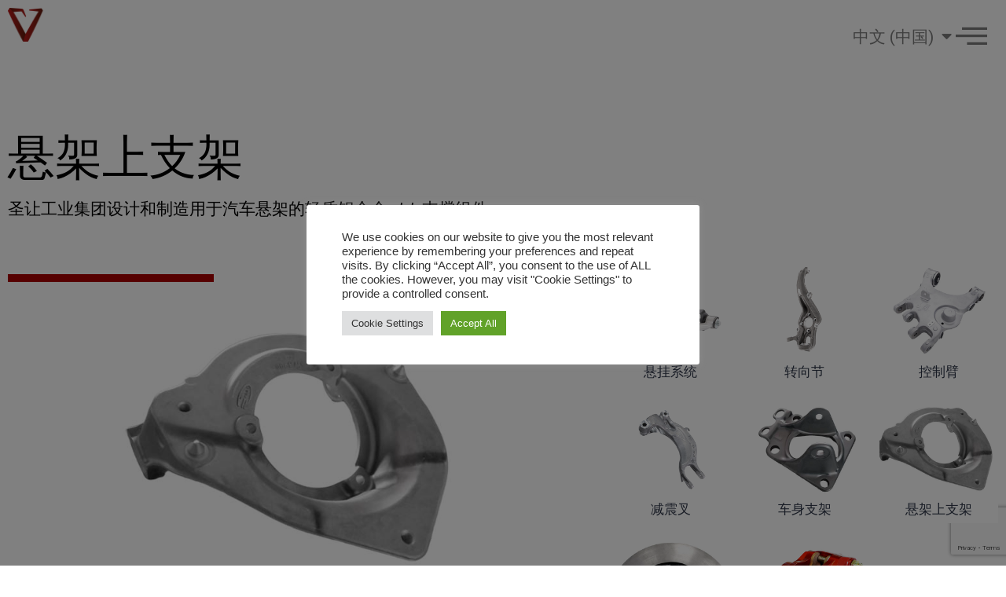

--- FILE ---
content_type: text/html; charset=utf-8
request_url: https://www.google.com/recaptcha/api2/anchor?ar=1&k=6Lcu3GIaAAAAAAOQ2uqF2EOHEb5XQigk5HoBP0oQ&co=aHR0cHM6Ly93d3cuc3QtamkuY29tOjQ0Mw..&hl=en&v=N67nZn4AqZkNcbeMu4prBgzg&size=invisible&anchor-ms=20000&execute-ms=30000&cb=utiqai66nqso
body_size: 49627
content:
<!DOCTYPE HTML><html dir="ltr" lang="en"><head><meta http-equiv="Content-Type" content="text/html; charset=UTF-8">
<meta http-equiv="X-UA-Compatible" content="IE=edge">
<title>reCAPTCHA</title>
<style type="text/css">
/* cyrillic-ext */
@font-face {
  font-family: 'Roboto';
  font-style: normal;
  font-weight: 400;
  font-stretch: 100%;
  src: url(//fonts.gstatic.com/s/roboto/v48/KFO7CnqEu92Fr1ME7kSn66aGLdTylUAMa3GUBHMdazTgWw.woff2) format('woff2');
  unicode-range: U+0460-052F, U+1C80-1C8A, U+20B4, U+2DE0-2DFF, U+A640-A69F, U+FE2E-FE2F;
}
/* cyrillic */
@font-face {
  font-family: 'Roboto';
  font-style: normal;
  font-weight: 400;
  font-stretch: 100%;
  src: url(//fonts.gstatic.com/s/roboto/v48/KFO7CnqEu92Fr1ME7kSn66aGLdTylUAMa3iUBHMdazTgWw.woff2) format('woff2');
  unicode-range: U+0301, U+0400-045F, U+0490-0491, U+04B0-04B1, U+2116;
}
/* greek-ext */
@font-face {
  font-family: 'Roboto';
  font-style: normal;
  font-weight: 400;
  font-stretch: 100%;
  src: url(//fonts.gstatic.com/s/roboto/v48/KFO7CnqEu92Fr1ME7kSn66aGLdTylUAMa3CUBHMdazTgWw.woff2) format('woff2');
  unicode-range: U+1F00-1FFF;
}
/* greek */
@font-face {
  font-family: 'Roboto';
  font-style: normal;
  font-weight: 400;
  font-stretch: 100%;
  src: url(//fonts.gstatic.com/s/roboto/v48/KFO7CnqEu92Fr1ME7kSn66aGLdTylUAMa3-UBHMdazTgWw.woff2) format('woff2');
  unicode-range: U+0370-0377, U+037A-037F, U+0384-038A, U+038C, U+038E-03A1, U+03A3-03FF;
}
/* math */
@font-face {
  font-family: 'Roboto';
  font-style: normal;
  font-weight: 400;
  font-stretch: 100%;
  src: url(//fonts.gstatic.com/s/roboto/v48/KFO7CnqEu92Fr1ME7kSn66aGLdTylUAMawCUBHMdazTgWw.woff2) format('woff2');
  unicode-range: U+0302-0303, U+0305, U+0307-0308, U+0310, U+0312, U+0315, U+031A, U+0326-0327, U+032C, U+032F-0330, U+0332-0333, U+0338, U+033A, U+0346, U+034D, U+0391-03A1, U+03A3-03A9, U+03B1-03C9, U+03D1, U+03D5-03D6, U+03F0-03F1, U+03F4-03F5, U+2016-2017, U+2034-2038, U+203C, U+2040, U+2043, U+2047, U+2050, U+2057, U+205F, U+2070-2071, U+2074-208E, U+2090-209C, U+20D0-20DC, U+20E1, U+20E5-20EF, U+2100-2112, U+2114-2115, U+2117-2121, U+2123-214F, U+2190, U+2192, U+2194-21AE, U+21B0-21E5, U+21F1-21F2, U+21F4-2211, U+2213-2214, U+2216-22FF, U+2308-230B, U+2310, U+2319, U+231C-2321, U+2336-237A, U+237C, U+2395, U+239B-23B7, U+23D0, U+23DC-23E1, U+2474-2475, U+25AF, U+25B3, U+25B7, U+25BD, U+25C1, U+25CA, U+25CC, U+25FB, U+266D-266F, U+27C0-27FF, U+2900-2AFF, U+2B0E-2B11, U+2B30-2B4C, U+2BFE, U+3030, U+FF5B, U+FF5D, U+1D400-1D7FF, U+1EE00-1EEFF;
}
/* symbols */
@font-face {
  font-family: 'Roboto';
  font-style: normal;
  font-weight: 400;
  font-stretch: 100%;
  src: url(//fonts.gstatic.com/s/roboto/v48/KFO7CnqEu92Fr1ME7kSn66aGLdTylUAMaxKUBHMdazTgWw.woff2) format('woff2');
  unicode-range: U+0001-000C, U+000E-001F, U+007F-009F, U+20DD-20E0, U+20E2-20E4, U+2150-218F, U+2190, U+2192, U+2194-2199, U+21AF, U+21E6-21F0, U+21F3, U+2218-2219, U+2299, U+22C4-22C6, U+2300-243F, U+2440-244A, U+2460-24FF, U+25A0-27BF, U+2800-28FF, U+2921-2922, U+2981, U+29BF, U+29EB, U+2B00-2BFF, U+4DC0-4DFF, U+FFF9-FFFB, U+10140-1018E, U+10190-1019C, U+101A0, U+101D0-101FD, U+102E0-102FB, U+10E60-10E7E, U+1D2C0-1D2D3, U+1D2E0-1D37F, U+1F000-1F0FF, U+1F100-1F1AD, U+1F1E6-1F1FF, U+1F30D-1F30F, U+1F315, U+1F31C, U+1F31E, U+1F320-1F32C, U+1F336, U+1F378, U+1F37D, U+1F382, U+1F393-1F39F, U+1F3A7-1F3A8, U+1F3AC-1F3AF, U+1F3C2, U+1F3C4-1F3C6, U+1F3CA-1F3CE, U+1F3D4-1F3E0, U+1F3ED, U+1F3F1-1F3F3, U+1F3F5-1F3F7, U+1F408, U+1F415, U+1F41F, U+1F426, U+1F43F, U+1F441-1F442, U+1F444, U+1F446-1F449, U+1F44C-1F44E, U+1F453, U+1F46A, U+1F47D, U+1F4A3, U+1F4B0, U+1F4B3, U+1F4B9, U+1F4BB, U+1F4BF, U+1F4C8-1F4CB, U+1F4D6, U+1F4DA, U+1F4DF, U+1F4E3-1F4E6, U+1F4EA-1F4ED, U+1F4F7, U+1F4F9-1F4FB, U+1F4FD-1F4FE, U+1F503, U+1F507-1F50B, U+1F50D, U+1F512-1F513, U+1F53E-1F54A, U+1F54F-1F5FA, U+1F610, U+1F650-1F67F, U+1F687, U+1F68D, U+1F691, U+1F694, U+1F698, U+1F6AD, U+1F6B2, U+1F6B9-1F6BA, U+1F6BC, U+1F6C6-1F6CF, U+1F6D3-1F6D7, U+1F6E0-1F6EA, U+1F6F0-1F6F3, U+1F6F7-1F6FC, U+1F700-1F7FF, U+1F800-1F80B, U+1F810-1F847, U+1F850-1F859, U+1F860-1F887, U+1F890-1F8AD, U+1F8B0-1F8BB, U+1F8C0-1F8C1, U+1F900-1F90B, U+1F93B, U+1F946, U+1F984, U+1F996, U+1F9E9, U+1FA00-1FA6F, U+1FA70-1FA7C, U+1FA80-1FA89, U+1FA8F-1FAC6, U+1FACE-1FADC, U+1FADF-1FAE9, U+1FAF0-1FAF8, U+1FB00-1FBFF;
}
/* vietnamese */
@font-face {
  font-family: 'Roboto';
  font-style: normal;
  font-weight: 400;
  font-stretch: 100%;
  src: url(//fonts.gstatic.com/s/roboto/v48/KFO7CnqEu92Fr1ME7kSn66aGLdTylUAMa3OUBHMdazTgWw.woff2) format('woff2');
  unicode-range: U+0102-0103, U+0110-0111, U+0128-0129, U+0168-0169, U+01A0-01A1, U+01AF-01B0, U+0300-0301, U+0303-0304, U+0308-0309, U+0323, U+0329, U+1EA0-1EF9, U+20AB;
}
/* latin-ext */
@font-face {
  font-family: 'Roboto';
  font-style: normal;
  font-weight: 400;
  font-stretch: 100%;
  src: url(//fonts.gstatic.com/s/roboto/v48/KFO7CnqEu92Fr1ME7kSn66aGLdTylUAMa3KUBHMdazTgWw.woff2) format('woff2');
  unicode-range: U+0100-02BA, U+02BD-02C5, U+02C7-02CC, U+02CE-02D7, U+02DD-02FF, U+0304, U+0308, U+0329, U+1D00-1DBF, U+1E00-1E9F, U+1EF2-1EFF, U+2020, U+20A0-20AB, U+20AD-20C0, U+2113, U+2C60-2C7F, U+A720-A7FF;
}
/* latin */
@font-face {
  font-family: 'Roboto';
  font-style: normal;
  font-weight: 400;
  font-stretch: 100%;
  src: url(//fonts.gstatic.com/s/roboto/v48/KFO7CnqEu92Fr1ME7kSn66aGLdTylUAMa3yUBHMdazQ.woff2) format('woff2');
  unicode-range: U+0000-00FF, U+0131, U+0152-0153, U+02BB-02BC, U+02C6, U+02DA, U+02DC, U+0304, U+0308, U+0329, U+2000-206F, U+20AC, U+2122, U+2191, U+2193, U+2212, U+2215, U+FEFF, U+FFFD;
}
/* cyrillic-ext */
@font-face {
  font-family: 'Roboto';
  font-style: normal;
  font-weight: 500;
  font-stretch: 100%;
  src: url(//fonts.gstatic.com/s/roboto/v48/KFO7CnqEu92Fr1ME7kSn66aGLdTylUAMa3GUBHMdazTgWw.woff2) format('woff2');
  unicode-range: U+0460-052F, U+1C80-1C8A, U+20B4, U+2DE0-2DFF, U+A640-A69F, U+FE2E-FE2F;
}
/* cyrillic */
@font-face {
  font-family: 'Roboto';
  font-style: normal;
  font-weight: 500;
  font-stretch: 100%;
  src: url(//fonts.gstatic.com/s/roboto/v48/KFO7CnqEu92Fr1ME7kSn66aGLdTylUAMa3iUBHMdazTgWw.woff2) format('woff2');
  unicode-range: U+0301, U+0400-045F, U+0490-0491, U+04B0-04B1, U+2116;
}
/* greek-ext */
@font-face {
  font-family: 'Roboto';
  font-style: normal;
  font-weight: 500;
  font-stretch: 100%;
  src: url(//fonts.gstatic.com/s/roboto/v48/KFO7CnqEu92Fr1ME7kSn66aGLdTylUAMa3CUBHMdazTgWw.woff2) format('woff2');
  unicode-range: U+1F00-1FFF;
}
/* greek */
@font-face {
  font-family: 'Roboto';
  font-style: normal;
  font-weight: 500;
  font-stretch: 100%;
  src: url(//fonts.gstatic.com/s/roboto/v48/KFO7CnqEu92Fr1ME7kSn66aGLdTylUAMa3-UBHMdazTgWw.woff2) format('woff2');
  unicode-range: U+0370-0377, U+037A-037F, U+0384-038A, U+038C, U+038E-03A1, U+03A3-03FF;
}
/* math */
@font-face {
  font-family: 'Roboto';
  font-style: normal;
  font-weight: 500;
  font-stretch: 100%;
  src: url(//fonts.gstatic.com/s/roboto/v48/KFO7CnqEu92Fr1ME7kSn66aGLdTylUAMawCUBHMdazTgWw.woff2) format('woff2');
  unicode-range: U+0302-0303, U+0305, U+0307-0308, U+0310, U+0312, U+0315, U+031A, U+0326-0327, U+032C, U+032F-0330, U+0332-0333, U+0338, U+033A, U+0346, U+034D, U+0391-03A1, U+03A3-03A9, U+03B1-03C9, U+03D1, U+03D5-03D6, U+03F0-03F1, U+03F4-03F5, U+2016-2017, U+2034-2038, U+203C, U+2040, U+2043, U+2047, U+2050, U+2057, U+205F, U+2070-2071, U+2074-208E, U+2090-209C, U+20D0-20DC, U+20E1, U+20E5-20EF, U+2100-2112, U+2114-2115, U+2117-2121, U+2123-214F, U+2190, U+2192, U+2194-21AE, U+21B0-21E5, U+21F1-21F2, U+21F4-2211, U+2213-2214, U+2216-22FF, U+2308-230B, U+2310, U+2319, U+231C-2321, U+2336-237A, U+237C, U+2395, U+239B-23B7, U+23D0, U+23DC-23E1, U+2474-2475, U+25AF, U+25B3, U+25B7, U+25BD, U+25C1, U+25CA, U+25CC, U+25FB, U+266D-266F, U+27C0-27FF, U+2900-2AFF, U+2B0E-2B11, U+2B30-2B4C, U+2BFE, U+3030, U+FF5B, U+FF5D, U+1D400-1D7FF, U+1EE00-1EEFF;
}
/* symbols */
@font-face {
  font-family: 'Roboto';
  font-style: normal;
  font-weight: 500;
  font-stretch: 100%;
  src: url(//fonts.gstatic.com/s/roboto/v48/KFO7CnqEu92Fr1ME7kSn66aGLdTylUAMaxKUBHMdazTgWw.woff2) format('woff2');
  unicode-range: U+0001-000C, U+000E-001F, U+007F-009F, U+20DD-20E0, U+20E2-20E4, U+2150-218F, U+2190, U+2192, U+2194-2199, U+21AF, U+21E6-21F0, U+21F3, U+2218-2219, U+2299, U+22C4-22C6, U+2300-243F, U+2440-244A, U+2460-24FF, U+25A0-27BF, U+2800-28FF, U+2921-2922, U+2981, U+29BF, U+29EB, U+2B00-2BFF, U+4DC0-4DFF, U+FFF9-FFFB, U+10140-1018E, U+10190-1019C, U+101A0, U+101D0-101FD, U+102E0-102FB, U+10E60-10E7E, U+1D2C0-1D2D3, U+1D2E0-1D37F, U+1F000-1F0FF, U+1F100-1F1AD, U+1F1E6-1F1FF, U+1F30D-1F30F, U+1F315, U+1F31C, U+1F31E, U+1F320-1F32C, U+1F336, U+1F378, U+1F37D, U+1F382, U+1F393-1F39F, U+1F3A7-1F3A8, U+1F3AC-1F3AF, U+1F3C2, U+1F3C4-1F3C6, U+1F3CA-1F3CE, U+1F3D4-1F3E0, U+1F3ED, U+1F3F1-1F3F3, U+1F3F5-1F3F7, U+1F408, U+1F415, U+1F41F, U+1F426, U+1F43F, U+1F441-1F442, U+1F444, U+1F446-1F449, U+1F44C-1F44E, U+1F453, U+1F46A, U+1F47D, U+1F4A3, U+1F4B0, U+1F4B3, U+1F4B9, U+1F4BB, U+1F4BF, U+1F4C8-1F4CB, U+1F4D6, U+1F4DA, U+1F4DF, U+1F4E3-1F4E6, U+1F4EA-1F4ED, U+1F4F7, U+1F4F9-1F4FB, U+1F4FD-1F4FE, U+1F503, U+1F507-1F50B, U+1F50D, U+1F512-1F513, U+1F53E-1F54A, U+1F54F-1F5FA, U+1F610, U+1F650-1F67F, U+1F687, U+1F68D, U+1F691, U+1F694, U+1F698, U+1F6AD, U+1F6B2, U+1F6B9-1F6BA, U+1F6BC, U+1F6C6-1F6CF, U+1F6D3-1F6D7, U+1F6E0-1F6EA, U+1F6F0-1F6F3, U+1F6F7-1F6FC, U+1F700-1F7FF, U+1F800-1F80B, U+1F810-1F847, U+1F850-1F859, U+1F860-1F887, U+1F890-1F8AD, U+1F8B0-1F8BB, U+1F8C0-1F8C1, U+1F900-1F90B, U+1F93B, U+1F946, U+1F984, U+1F996, U+1F9E9, U+1FA00-1FA6F, U+1FA70-1FA7C, U+1FA80-1FA89, U+1FA8F-1FAC6, U+1FACE-1FADC, U+1FADF-1FAE9, U+1FAF0-1FAF8, U+1FB00-1FBFF;
}
/* vietnamese */
@font-face {
  font-family: 'Roboto';
  font-style: normal;
  font-weight: 500;
  font-stretch: 100%;
  src: url(//fonts.gstatic.com/s/roboto/v48/KFO7CnqEu92Fr1ME7kSn66aGLdTylUAMa3OUBHMdazTgWw.woff2) format('woff2');
  unicode-range: U+0102-0103, U+0110-0111, U+0128-0129, U+0168-0169, U+01A0-01A1, U+01AF-01B0, U+0300-0301, U+0303-0304, U+0308-0309, U+0323, U+0329, U+1EA0-1EF9, U+20AB;
}
/* latin-ext */
@font-face {
  font-family: 'Roboto';
  font-style: normal;
  font-weight: 500;
  font-stretch: 100%;
  src: url(//fonts.gstatic.com/s/roboto/v48/KFO7CnqEu92Fr1ME7kSn66aGLdTylUAMa3KUBHMdazTgWw.woff2) format('woff2');
  unicode-range: U+0100-02BA, U+02BD-02C5, U+02C7-02CC, U+02CE-02D7, U+02DD-02FF, U+0304, U+0308, U+0329, U+1D00-1DBF, U+1E00-1E9F, U+1EF2-1EFF, U+2020, U+20A0-20AB, U+20AD-20C0, U+2113, U+2C60-2C7F, U+A720-A7FF;
}
/* latin */
@font-face {
  font-family: 'Roboto';
  font-style: normal;
  font-weight: 500;
  font-stretch: 100%;
  src: url(//fonts.gstatic.com/s/roboto/v48/KFO7CnqEu92Fr1ME7kSn66aGLdTylUAMa3yUBHMdazQ.woff2) format('woff2');
  unicode-range: U+0000-00FF, U+0131, U+0152-0153, U+02BB-02BC, U+02C6, U+02DA, U+02DC, U+0304, U+0308, U+0329, U+2000-206F, U+20AC, U+2122, U+2191, U+2193, U+2212, U+2215, U+FEFF, U+FFFD;
}
/* cyrillic-ext */
@font-face {
  font-family: 'Roboto';
  font-style: normal;
  font-weight: 900;
  font-stretch: 100%;
  src: url(//fonts.gstatic.com/s/roboto/v48/KFO7CnqEu92Fr1ME7kSn66aGLdTylUAMa3GUBHMdazTgWw.woff2) format('woff2');
  unicode-range: U+0460-052F, U+1C80-1C8A, U+20B4, U+2DE0-2DFF, U+A640-A69F, U+FE2E-FE2F;
}
/* cyrillic */
@font-face {
  font-family: 'Roboto';
  font-style: normal;
  font-weight: 900;
  font-stretch: 100%;
  src: url(//fonts.gstatic.com/s/roboto/v48/KFO7CnqEu92Fr1ME7kSn66aGLdTylUAMa3iUBHMdazTgWw.woff2) format('woff2');
  unicode-range: U+0301, U+0400-045F, U+0490-0491, U+04B0-04B1, U+2116;
}
/* greek-ext */
@font-face {
  font-family: 'Roboto';
  font-style: normal;
  font-weight: 900;
  font-stretch: 100%;
  src: url(//fonts.gstatic.com/s/roboto/v48/KFO7CnqEu92Fr1ME7kSn66aGLdTylUAMa3CUBHMdazTgWw.woff2) format('woff2');
  unicode-range: U+1F00-1FFF;
}
/* greek */
@font-face {
  font-family: 'Roboto';
  font-style: normal;
  font-weight: 900;
  font-stretch: 100%;
  src: url(//fonts.gstatic.com/s/roboto/v48/KFO7CnqEu92Fr1ME7kSn66aGLdTylUAMa3-UBHMdazTgWw.woff2) format('woff2');
  unicode-range: U+0370-0377, U+037A-037F, U+0384-038A, U+038C, U+038E-03A1, U+03A3-03FF;
}
/* math */
@font-face {
  font-family: 'Roboto';
  font-style: normal;
  font-weight: 900;
  font-stretch: 100%;
  src: url(//fonts.gstatic.com/s/roboto/v48/KFO7CnqEu92Fr1ME7kSn66aGLdTylUAMawCUBHMdazTgWw.woff2) format('woff2');
  unicode-range: U+0302-0303, U+0305, U+0307-0308, U+0310, U+0312, U+0315, U+031A, U+0326-0327, U+032C, U+032F-0330, U+0332-0333, U+0338, U+033A, U+0346, U+034D, U+0391-03A1, U+03A3-03A9, U+03B1-03C9, U+03D1, U+03D5-03D6, U+03F0-03F1, U+03F4-03F5, U+2016-2017, U+2034-2038, U+203C, U+2040, U+2043, U+2047, U+2050, U+2057, U+205F, U+2070-2071, U+2074-208E, U+2090-209C, U+20D0-20DC, U+20E1, U+20E5-20EF, U+2100-2112, U+2114-2115, U+2117-2121, U+2123-214F, U+2190, U+2192, U+2194-21AE, U+21B0-21E5, U+21F1-21F2, U+21F4-2211, U+2213-2214, U+2216-22FF, U+2308-230B, U+2310, U+2319, U+231C-2321, U+2336-237A, U+237C, U+2395, U+239B-23B7, U+23D0, U+23DC-23E1, U+2474-2475, U+25AF, U+25B3, U+25B7, U+25BD, U+25C1, U+25CA, U+25CC, U+25FB, U+266D-266F, U+27C0-27FF, U+2900-2AFF, U+2B0E-2B11, U+2B30-2B4C, U+2BFE, U+3030, U+FF5B, U+FF5D, U+1D400-1D7FF, U+1EE00-1EEFF;
}
/* symbols */
@font-face {
  font-family: 'Roboto';
  font-style: normal;
  font-weight: 900;
  font-stretch: 100%;
  src: url(//fonts.gstatic.com/s/roboto/v48/KFO7CnqEu92Fr1ME7kSn66aGLdTylUAMaxKUBHMdazTgWw.woff2) format('woff2');
  unicode-range: U+0001-000C, U+000E-001F, U+007F-009F, U+20DD-20E0, U+20E2-20E4, U+2150-218F, U+2190, U+2192, U+2194-2199, U+21AF, U+21E6-21F0, U+21F3, U+2218-2219, U+2299, U+22C4-22C6, U+2300-243F, U+2440-244A, U+2460-24FF, U+25A0-27BF, U+2800-28FF, U+2921-2922, U+2981, U+29BF, U+29EB, U+2B00-2BFF, U+4DC0-4DFF, U+FFF9-FFFB, U+10140-1018E, U+10190-1019C, U+101A0, U+101D0-101FD, U+102E0-102FB, U+10E60-10E7E, U+1D2C0-1D2D3, U+1D2E0-1D37F, U+1F000-1F0FF, U+1F100-1F1AD, U+1F1E6-1F1FF, U+1F30D-1F30F, U+1F315, U+1F31C, U+1F31E, U+1F320-1F32C, U+1F336, U+1F378, U+1F37D, U+1F382, U+1F393-1F39F, U+1F3A7-1F3A8, U+1F3AC-1F3AF, U+1F3C2, U+1F3C4-1F3C6, U+1F3CA-1F3CE, U+1F3D4-1F3E0, U+1F3ED, U+1F3F1-1F3F3, U+1F3F5-1F3F7, U+1F408, U+1F415, U+1F41F, U+1F426, U+1F43F, U+1F441-1F442, U+1F444, U+1F446-1F449, U+1F44C-1F44E, U+1F453, U+1F46A, U+1F47D, U+1F4A3, U+1F4B0, U+1F4B3, U+1F4B9, U+1F4BB, U+1F4BF, U+1F4C8-1F4CB, U+1F4D6, U+1F4DA, U+1F4DF, U+1F4E3-1F4E6, U+1F4EA-1F4ED, U+1F4F7, U+1F4F9-1F4FB, U+1F4FD-1F4FE, U+1F503, U+1F507-1F50B, U+1F50D, U+1F512-1F513, U+1F53E-1F54A, U+1F54F-1F5FA, U+1F610, U+1F650-1F67F, U+1F687, U+1F68D, U+1F691, U+1F694, U+1F698, U+1F6AD, U+1F6B2, U+1F6B9-1F6BA, U+1F6BC, U+1F6C6-1F6CF, U+1F6D3-1F6D7, U+1F6E0-1F6EA, U+1F6F0-1F6F3, U+1F6F7-1F6FC, U+1F700-1F7FF, U+1F800-1F80B, U+1F810-1F847, U+1F850-1F859, U+1F860-1F887, U+1F890-1F8AD, U+1F8B0-1F8BB, U+1F8C0-1F8C1, U+1F900-1F90B, U+1F93B, U+1F946, U+1F984, U+1F996, U+1F9E9, U+1FA00-1FA6F, U+1FA70-1FA7C, U+1FA80-1FA89, U+1FA8F-1FAC6, U+1FACE-1FADC, U+1FADF-1FAE9, U+1FAF0-1FAF8, U+1FB00-1FBFF;
}
/* vietnamese */
@font-face {
  font-family: 'Roboto';
  font-style: normal;
  font-weight: 900;
  font-stretch: 100%;
  src: url(//fonts.gstatic.com/s/roboto/v48/KFO7CnqEu92Fr1ME7kSn66aGLdTylUAMa3OUBHMdazTgWw.woff2) format('woff2');
  unicode-range: U+0102-0103, U+0110-0111, U+0128-0129, U+0168-0169, U+01A0-01A1, U+01AF-01B0, U+0300-0301, U+0303-0304, U+0308-0309, U+0323, U+0329, U+1EA0-1EF9, U+20AB;
}
/* latin-ext */
@font-face {
  font-family: 'Roboto';
  font-style: normal;
  font-weight: 900;
  font-stretch: 100%;
  src: url(//fonts.gstatic.com/s/roboto/v48/KFO7CnqEu92Fr1ME7kSn66aGLdTylUAMa3KUBHMdazTgWw.woff2) format('woff2');
  unicode-range: U+0100-02BA, U+02BD-02C5, U+02C7-02CC, U+02CE-02D7, U+02DD-02FF, U+0304, U+0308, U+0329, U+1D00-1DBF, U+1E00-1E9F, U+1EF2-1EFF, U+2020, U+20A0-20AB, U+20AD-20C0, U+2113, U+2C60-2C7F, U+A720-A7FF;
}
/* latin */
@font-face {
  font-family: 'Roboto';
  font-style: normal;
  font-weight: 900;
  font-stretch: 100%;
  src: url(//fonts.gstatic.com/s/roboto/v48/KFO7CnqEu92Fr1ME7kSn66aGLdTylUAMa3yUBHMdazQ.woff2) format('woff2');
  unicode-range: U+0000-00FF, U+0131, U+0152-0153, U+02BB-02BC, U+02C6, U+02DA, U+02DC, U+0304, U+0308, U+0329, U+2000-206F, U+20AC, U+2122, U+2191, U+2193, U+2212, U+2215, U+FEFF, U+FFFD;
}

</style>
<link rel="stylesheet" type="text/css" href="https://www.gstatic.com/recaptcha/releases/N67nZn4AqZkNcbeMu4prBgzg/styles__ltr.css">
<script nonce="AzZRW9_OfkMp_USLouWi_w" type="text/javascript">window['__recaptcha_api'] = 'https://www.google.com/recaptcha/api2/';</script>
<script type="text/javascript" src="https://www.gstatic.com/recaptcha/releases/N67nZn4AqZkNcbeMu4prBgzg/recaptcha__en.js" nonce="AzZRW9_OfkMp_USLouWi_w">
      
    </script></head>
<body><div id="rc-anchor-alert" class="rc-anchor-alert"></div>
<input type="hidden" id="recaptcha-token" value="[base64]">
<script type="text/javascript" nonce="AzZRW9_OfkMp_USLouWi_w">
      recaptcha.anchor.Main.init("[\x22ainput\x22,[\x22bgdata\x22,\x22\x22,\[base64]/[base64]/[base64]/[base64]/[base64]/[base64]/KGcoTywyNTMsTy5PKSxVRyhPLEMpKTpnKE8sMjUzLEMpLE8pKSxsKSksTykpfSxieT1mdW5jdGlvbihDLE8sdSxsKXtmb3IobD0odT1SKEMpLDApO08+MDtPLS0pbD1sPDw4fFooQyk7ZyhDLHUsbCl9LFVHPWZ1bmN0aW9uKEMsTyl7Qy5pLmxlbmd0aD4xMDQ/[base64]/[base64]/[base64]/[base64]/[base64]/[base64]/[base64]\\u003d\x22,\[base64]\\u003d\\u003d\x22,\x22woTDl0N7cMOdwowtw4daD8OPRMKxwqjDl8K1ZmHCtwbCtUDDlcOCB8K0wpEVOjrCoinCiMOLwpbClsKlw7jCvlPChMOSwo3DvsOdwrbCu8OsNcKXcHUlKDPClsO3w5vDvSBORBxkMsOcLTk7wq/DlxvDisOCwojDocONw6LDrhHDox8Aw4LCpQbDh0gJw7TCnMKjU8KJw5LDm8Oow58ewq5yw4/[base64]/[base64]/CtsK4w5R3w4xkA8O+w7nDgDIowrnDpnPDuzNPNFUPw74AScKZHMK2w6YDw68mD8KFw6zColrCkC3Cp8OGw5DCo8OpVhTDkyLCiQhswqMjw6xdOigPwrDDq8KzJm94ccOnw7R/EW04wpR3JSnCu35XRMOTwrMFwqVVL8OYaMK9Wh0tw5jCvSxJBTgRQsOyw60nb8Kfw6fCgkEpwpjCtsOvw513w4p/wp/CqcKQwoXCnsO5BnLDtcKlwotawrNnwoJhwqEpYcKJZcOTw4wJw4ERAh3Cjm7CssK/RsONbQ8IwowsfsKPdTvCujwCRsO5KcKjRcKRb8OSw7jDqsOLw5HCjsK6LMOrY8OUw4PCjEoiwrjDvw3Dt8K7aGHCnFo0HMOgVMOjwrPCuSUoXMKwJcO+wqBRRMOyVgAjYTLClwgDwojDvcKuw4hIwpoRB2B/[base64]/CusOxwo1lw6LDnMORw7HDgyY8w7XDvsKnw6cBwpPCsgtHwo92LsOjwofDtMKxJQLDi8OFwqVdb8KhUcOGwp/[base64]/DlmnDnjnCmj/Co8OqO8Obw5EswqbDqXbDvcKKwoUiwqTDiMOqIkQZJsO3OcKcwpcvwq4Mw4YZNlfDhiLDlcOCbS/[base64]/ClsOMfW/DqMKREBDCphbDsgXDh8OCw4/DrTR4woFgVBdZRMKAB3vCkGoiBjfDhMKaw5HCjcKlXwbCj8OBw6AhesOGwqfDmcK5w5fCi8OnKcO0wrFowrAYwoHChMK4wo7Dl8KWwrLDssK4wpXCgGVBKADCg8O0ZsKuYGN0wo5wwpXCisKMw73DhjPChcKGwqLDmB9/ME0WCkzClGXDu8O1w41KwosZIMKzwoXCtcOPw60aw5dnw4Yiwohywop2K8OVIsKdIcO7f8K+w7UZPMOGdMOVwovDsgDCucO/NlrCrsOEw5hhwqhAUWVDexHDql1Lwp3Ch8OEU00PwqLCuhXDnAk/VsKzfW97Rjs2CMKGUGFfFMOeBcO2XG/DocOdRW7DvsKJwrhrJ0XChcKqwp7Dj2/DgkfDglp7w5XCiMKoJMOsScKCVGfDksO9S8OlwofCmi3CiT9gwrzCmMKvw6nCsEXDvC3DvcO1FMKaNmxIG8KAw6PDp8KywqMVw5fDp8ORWMOJw5x/wqogXRnDicK1w6o3eT1Nwrd4DzTCngzCgw3CtTlaw54TeMKSwo/Dlzxzwow0HG/[base64]/[base64]/CmiZhLMOccMOow5YAJhAnAcK7wrDChw8+WcK/w4NWHMKPG8OwwrwOwoUDwoQHw6vDqWfDocOfWcKPDsOcGCHCsMKFwqZIDkbChnEgw69pw4/Dsl00w4AaeW9ubknCiQkZJ8KcKcKYw4ZcV8Khw5XCn8Obwo41ZFXClcKSw6vCicKVVsKnBlB/MW4Qw7QEw74kw4R8wq3DhT7Co8KJw6sVwrt0G8OyNAbCkzhtwqzCj8OgwonDkgvClXpDLcKRVcOfLMOrSMOCCU/DhCE7FQ0femDDnjVZw5LCnsOwRcK+w7oWVMOjKMKlFsKaUEkxfDpcLjzDoGUowo93w7rDhlB1d8Oxw6rDuMOKKMK5w5NQIGsiH8OawrnCkDrDuxjCisOFelFzw7kVwrpZKsK5Wj/[base64]/[base64]/Cmw9Nw6ocwqHDlTrDlBIOw5bCosOmBMOBH8K3w4ByUsOqwqA1wr3DscO0Nx5EYMOWcMOhw73Dl31jw7AewrrCqTHDr2F0csKDwqc8w4UOBFzDnMOOUl3CvlhhZcKlNHTDvTjCmyDDmi1uOsKaNsKHw57DlMKQw43DqMKDfMKlw4rCmV/[base64]/HGQWwrjCpRt4QcKNw7YRRMKze0jCvxTCmmzDgEIKIm3DqsKzwoMRNsKjHW3CkcKwP1towrzDgMKdwpfDumnDqHRyw6V1fcKbK8KRfRtKw5zCq1zDmcKGG3rDlUV1wofDhMK6wrYWLMOPXXjCtcK/S0DDrHJmd8KwIsKRwqLDv8KEbsKsG8OnIF58wp/CrsK0wp7CqsKYZRfCvcOaw45cesKew6jDu8Oxw6lSUFbCv8OLE1c3XAvDhcKdw6HChsKvYFMvdMKVKsOKwpkYwroffGTDqsOuwroTwprCvk/Dj0vCqcKhTcK2YTMYGMO9w51LwqrDn23Dk8OJUMKEQQjDpsKicsKUw5Y6QBY4FVhGQ8OSY1LCuMOLdcObw4vDmMOPHcO2w5ZlwqzCgMKrw4cUwocybcOxEjxZw55MXcK3w6lHw580wozCnsOfwo/CjhTCssKaZ8KgFEx9SmJyfcOPQcO7w4t9w4/DrMKiwofDpsKBw4rCuyhMWE9hHDtDJAtNw5DCp8K/I8O7bC/Cv2fDqMOZwpTDvx/DpcKHwo9oFSrDhQ0wwrZxO8Okw4sbwrJBFXDDqcOHLsKvwr9rQRUGwpnDt8ODRlLCssOhwqLDhXDDhcOnWkVHwptww6skcsOEwpRTZ1/Cozwjwqo7HMKnXjDCmmDCmQ3CggVCRsK6HsK1XcOTNcOEU8OXw6cNB1UrPR7ClcKtfXDDv8KNwofCpzjCq8Ofw4pdagPDiG7Cm11cwrY/ZsKkGcOowrNCalRbZsOTwqRYBMKAbRHDqz7Do18ELjcYSsK9wqVzX8OiwqoXwoRow77CjQlNwphPdDbDo8ODdsOYLSrDnysWNXbDtDDCn8OMDcKKKBYNFm7Dv8Otw5DDnzHDhWUqwp7CjAnCqsK/w5DDpsOgCMOUw6zDqMKEbFERI8KvwoTDslByw7bDhxrDhsKXEXXDjX1Mf2Ebw5nClw3CjMKdwobDjD0sw5AhwohHwq1lL1jCkVXDqcKqw63DjcK8TsKcSjpeTDbCmcKdPhnDvgo9wprDs3tiw5NqRUJtAy1KwpzDucK6KSV+wrTCsXxKw5sCwp/CjcO9Ri3DiMKVwobCjmrCjzZaw47CosKwC8KHwpzDicOUw5ABwpdeMMOPBMKDM8OTworCn8Kjw5rDhEjCuDbDn8O7VMKJw4HCpsKDWMOlwqIjHDPCmRDDtDVUwrDCszB9wpPCtMOOKcOQccKTNiXDrXXCkcOkS8OawoF3w5LCusKUwpXDmzg1GsKTVFzCm0fCkl/CgDTDu3E6wpowFcKow7fDusKxwqUXXlbDpHYdJgPDjcOZfsKfWwxAw5UpVsOnd8Otwp/CkcOrVlfDj8K8wo/DgCthwrfCgMOuCsKGfsOgGTLChMOCd8ORWxMfw4MywqvCicOdDcONOsOPwqPDuz3DgX8Lw7/[base64]/DpzjDtXcfViE5RhTDtcKkw4BYU2Uew5LDssOFw6rCujrChsKhbWFvw6vDh0MsR8KQwrvDmMOtTcOUP8KbwojDt1l1DVfDqEXDj8OLwqPCigfCvMOUfSLCnsKew7gcdU/Di3fDpwvDlRLCgRI0wrHCiWRAaDoaUsKBFhsCBCHCkMKXHn8LRMOkHcOcwr8Mw4RkesKqYnllwrfCn8KvYDjDlMKaKcOsw79TwrptYSJcwrjCjRvDoR1lw5hawqwXMsOrwpVsUzXCuMKzOVNjw5jDssOYw7HDnsOhw7fCqE3Cgk/CtnPDtDfCkcKSADPDsE9iW8Kqw7hywqvCjG/DhcKrHSPDsRzDocOMYsKuI8KNwofCpVYOw6Uiw5UwUcK3w5BzwoPDp03DqMKQDUrCmDwoI8O+OGfChiQQGk9hasKpwq3CjsOJw4BiAmnCksOsY25Nw5UwS1vDnVLCpMKTZsKZW8OvTsKSwqvCjSzDmUDCuMOKw4tmw5FcFMO5wqHDrC/CnlTDpXfCvk/DlgjDhV/DlgUUWn/DgS4ZdzZAM8OrTmnDmMOxwp/DgMKbwoJkw788w73Dh3bDnT5UasKLIxIydCTCscO8C0PCuMOUwrPDhzNYOnvCocK3wrx/XMKEwoJbwo8iPMKzVBc+KMKbw5k2HFhqw65udcOTw7YZwoUkUMKuNxHCisOew7kYwpDDjMOKIMOqwqJTScKUUW/DuHjCgUXChlhAw4MFWiltNgTDvVwpMsOuwqdAw4LCmMOHwrvCn3UAAMOMSsOPB384KcK0w4c6wobCrzRcwp4LwpUVwrLCsA1yBhV1BcKKwp/DqmvCnsKcwpHCoQfCgFXDv2gUwpzDpjhgwp3DgA0gcsOVOxQgKsKTesKJGAzCrsKVNsOmwo/Dk8KwOTtlwpF9YDlxw7Jbw4vChcOiw7nDiGrDjsKPw7NKb8O9SGPCrMOBcj1VwqHCk0TCgsKNOsKleABxJxXDk8Orw67DuWDCnh7Dt8ORw6sDNMOrwq/CmDzCkzYew6lsEcKFw7bCt8K1wojDusOhZSnDisOBG2DCpRdfLMKmw64wN1FZLh0Cw4ZJwqEFa2ciw6rDusO/WH/Cjz5aZ8OjaVDDhsKJYsKfwqQOGirDq8K7UWrCl8KcWW1tccOmPsKiFsOrw57DosO0wogsZsOGXMO6w7xTaG/DkcKKLG/CrQEVwpp0w70ZS2LCnx56wqU1NwTCsx/DnsKewrs+w45FK8KHVsK/[base64]/CgMK+wq0KwoTDksKTwqbCt8KdC0/Ci2/CkA/[base64]/[base64]/CnXgUwqTCp2I5w7Aew4fClsOYKkvCuMOiw55IwrfCvnBXXTvDiWXDp8Kzw5HCjcKXPcKYw4NsNsOsw6/[base64]/CkW/[base64]/[base64]/DrChLCWxWwrFOTcKlwoMmwoDDkQvDiC3Dg15MVyXCo8Ksw4TDpMOpfAXDskfCs3PDjBXClcKtYMKiUMOywo9vMsKMw5EjKcKwwqYBXcOow48wbHd1LGvCtcO6NkLCijzCtm/DmRrDjkVuNMOVOgQLw4vDuMKuw4hrwrBSEsOnWD3DozjDjsKrw7JPSlPDjcKdwrwURMOkwqPDoMKQVcONwqzCvwYowprDkmVmIcO3wp/ClsOXP8K3J8Oww5AOV8Kow7J+YsOJwpPDijnCn8KvekDDpcOqRcO2bcKEw4vDksOmMTnDocK/w4PDtcOYdcOhwq3DgcOswopvwpIVUCUgw6JucHcIWxnDrHfDqMOcPcKzIcOTwpEkWcOULsK4w6wwwo/CqsK+w4/DgwTDhsO2dsKVPzpMWUbCocOVIcOWwqfDtcOvwo5Qw5bDgQl+IGLChmw+G0FeEgs3w4gVK8Oiwq8xBi3CjjPDqcKewqBtwrY0IMKSNE7DtgIsdsKoYR1Ew5/CjMOOb8Knb3hbwqtaI1nCssOnZC/[base64]/G2DDrMK/w6MUwqY2CBnCjxXDv8O/VzXDqcKyw4zCk8KWw5XCshtJVjA/[base64]/[base64]/CgMOXBMOrwrPCm1IxZVAxGjvDvcKNw4XDs8OLw7pPacO8aDJswrbDkRJUw77CssKHSCbCp8K/wqI4fW3Cr0ENw64ewprCgXcvfMOoSG5Aw5ggV8KqwoEGwqdAe8OSU8Osw7QoFVLCuUXCncK9ccKkCcKONsK5w6jCjsKuwocIw5zDqGAkw7PDlUnChmtIw4pLCsKVHAvCmcOuwoLDi8OKfMKNesK7O2Ycw4NIwqU1DcOjwofDrUXDuSxdCsONE8KtwoPDq8KowrrCn8K/[base64]/Dh8K6wqxRwpUeQcOyXh4kwpzDrSvCjE3DrEHCpljCisKRDmYFw7QUwpjDmgDCkMKswog/wrRVfcK8woPDisOFwq/CvTF3wpzDrsOYTxk1w5rCmB5+UlZZw6TCmW8/[base64]/wp/[base64]/DqD7DoXbCq8ODHcKGwo90wpbDqsOCJcOpKBoLIMKZUUl3WcK1JMKyFcOCK8Oaw4DCtCvChcOVwobDmQzDjh1wTC3Clgccw41Aw4sXw57Chx7DrE7DpsKXHcK3wo8KwoDCrcKewpnDgXVcQ8KwOcKCw7/CuMOleSlmIXnChHETwrPCpGZSw6bChkrCoUxgw500A0nClMO3wrkxw73DoGk5HcKYX8KsH8KnUQRaDsKOScOEw4h0XwbDim7CnsKEX1NcOR57w5oTPsK7w4luw5jDi0tjw7XDrAHDicO+w6/CvCjDvBLDhxlQwpbDj2gqYsO2eFvCrh7DmsKdw74dLy50w6UzI8ODUMKIAUIlNgbCplXCr8KoIsKzDcO5WkPCicKVRcO/cEfDkSnCpcKTNcO0wrfDsSNVSUYBwqbDusO5wpXDgsOWwoDCh8KObzhXw7vDpWHDlMOZwrcvaU3CnMOVCgl1wq3DsMKbwpY/w6HCghgHw7Q8woJEaH3Diiomw4zDp8KsOcO/w6gfIidYYQPDucKnTWTCvMObRHNfwpHChUVlw7rDrMOzUcOVw7/Cq8OZXH8IHsOowqQWWMO4an8JAMOCwrzCr8Kfw7TCi8KMasKYw54GOMK/wo3CsjLDs8OeQkrDgyY5wpVnwpvCnMONwqNAb07DmcO+DjleMmJjwrbDmG9nw4bCoMKXU8KcDX5Iw54DKcKUw5/Cr8OFwrzCjMOcQ0BbBjdAIHElwrnDrnpFf8OVwrtZwodlZsK8HsKmI8K4w73Ds8O6KsO1wpfDoMKYw64Mw48Qw6sxEcKyYTh1wpnDgMOVwqTCssOGwpjDnHDCon/CgMOUwr9Ewo3Cj8K2ZsKfwqt1e8Omw7zCoz04WsKiwr0Ow6oCwpnDn8KqwqB/N8KuUMKgw5/DtinCi2XDu118AQMfBHjClsKQQ8KoO18TPGjCmnAjShNCw7gfIgrDmwwQeFnCjS90wpRNwoRkHsOkSsO8wrbDjsO4b8KEw6sGNCYrZsKVwprDgcOswqBbw5Yhw5TDjMKqRcOnwqkBSsKhwqQfw5jCjMOnw75CKcKhLcOMWcOnw61ew6hxw7xbw6zCkB0Uw6/Cp8K+w79ADMKzLjzCssKrUCXChwDDk8O8w4DDrgAHw5PCssOZZMOLZsKDwqwvYHNlw5XDscO0wpwOUkjDjsOSwrbCq34tw5zCssO6cHzCtsObWGvCscOEPwXCsk4bwrvCvD7Dp1pVw6BHQ8KrMWZUwpbCncKTw6zDqcKRwq/DgWRJPcKow4rCrcK7G1Z7w77DhllJw6/DtGBiw7/CjcOxJGPDr2/Cp8OTC1Rqw67CmcKzw6MxwrHCvcOUw6BewqTCk8KFDUJaRy57BMKcw53Dgkszw4YPMRDDgsOAeMOSA8O4WyVmwpTDj1l8wp7CiWPCtsOnwq4sWMO5w7hcZ8KTR8Kqw6xSw6jDt8KNXTfCiMKww7LDk8O/wqnCscKZWTIbw6V9UUXDr8KQwpvClsOpw4TCosOJwovClwvDqlsPwpjCocKkOykGaWLDqTJxwrzCoMKxw5jDvHHCjsOow4hRwpHCoMKVw7JxKMOawqrCrRPDgBbDtwcnUhzDtDFmNXU+wpVdLsOmYBdaI0/[base64]/DssO/wpLCkAvDszfCm8OUOMKUPMKhwofCq8OiDsKteMKaw7XCoCvCnWXCkkU6w6TDjsOoayRCwqzCijQjw70kw4E0wr1uKUAqwqUsw6JpFwpZc1XDoGzDncOQWBFswoMvRQzCml4FXMK5P8OGw6nDog7ClcKqwrDCr8OCe8OAbiLCnW1Pw6/Dg2nDl8O/[base64]/wrrCol7DhsK0ag1vwpfDu297McOUwoVfwojCs8OQw5phw4swwqTCr1d+fzXCisOOOQhQwr7Co8KwPgJDwrHCvE3Ctw4YKgPCv21hNz/Ci1DCrBp4HWvCrsOCw7PCojHCvy8sAMOiw7sUUsOZwpMow6fDg8OGNicAwqbCh2fDnCfDoDrCsz0GZMO/FsOJwpsKw4bDuhBWwrbCgMKOw5vDtAXCowloHDzCn8K8w5IwPk9kUsKBwqLDghXDl3Z5Yx3CtsKkwoDCkMONYMKKw63DgCkowoMaQmx0O1LDpcOASMKow4Ryw6vCjgbDv3/[base64]/DnBjDnsORw65NPHwYw7Vxw4kdw5PCvsKlX8OkM8K9Dk7Cr8KkdsKFaBdowpXDuMK6wqTDpMKSwovDosK3w4tIwqXCssOXfMOXNMK0w7hLwq86wqgdU3DDksOaNMOlw5QPwr4wwqEVdncdw7oZw6UlFMKOHwR2w6vDrMKqw7LCosKeTx/[base64]/EDbCkMOzw6vCiTfCikw7w5JSNG/[base64]/[base64]/CpUhaw5XClMOUw7UbbcKXwqDDh8KJOMOKwqvDlMOXwpTChDXCrF9NR1bDnMKZCEJRwqHDrcKMwpRmw6fDlcOFwrXCiVFFYk44wp4QwpLCqRwgw64ew4cbw7jDicKqasKGc8O+wr/[base64]/[base64]/DowMJBkrCnsKYUDJyLcKSCx/Cv2/ClMOjcn/CjS4mJl/DoAvClcOdw6LDoMOALzXCjycLw5DCoSUAwozCk8KrwrNUwrHDvypmYBTDq8Ohw5RUDcOdworDjFjDu8O+UgnDq2lQwrrCosKXwo4Lwr0yE8KxCk1RfcOIwosieMKDZMOQwqXCrcOPw5zDpR1iZ8KSc8KUWQXCiUpkwqsswqgvbsO/w6HCginCjkxoTMKLZcK7wqUZNTUfHg17U8KEwq3CpQvDscKKwrnCrC81JwIXZTZ9w6cvw53DhjNZwrfDoQvDrFTCusOlKsOSScKHwo5PPiTDi8OyAW7DssOmwoDDuhbDp2Y8wo7DvXQTwpzCuEfDjMOmw4MbwpvDh8OfwpVdwo0Rw7hNw4MBdMKEAsOUY2/[base64]/[base64]/Dtgw+wqzDvgjDtsO3JG0dKMK9wqBpw4Ayw6nDvhEaw49BJMO8QirDqMONBcO7GD7Cmj3CuFYJRjhQG8KZaMKZwoogw7sAAMOPwrzCljErOAvDmMOhwrZzGsOgIW/DjMKKwpDCucKMwpF/wp0gXnheLW/CrxnDuEbDtmjDjMKFOcO8E8OaA2/Dj8OhegrDoEpDfF3CrsKUFcO6wr0tKBcLTcOWKcKdw643EMK1w7rDlBkTTFrClwxbwrdNwp7CjErCtXdJw65NwrnCl0TCkMKmScKbwqjCvipSwrrDlVBgT8K4T1x8w51zw5QEw7wbwrBnR8OECsO1ZMOuTcOsGMOew4rDqmPCp1bDjMKlwqjDpMOOU0fDiEEOwr/Dn8O2w7PCt8OYIgFPwpEHwo3DoTYTN8Ohw5/[base64]/[base64]/[base64]/DSzCu8OYwpTCrsO8w53Cll0QNcKvwoIzVSrCksOVwoBdPwo3w7DCncKbMsOvw49YZijCkMKywrsVw4ZOQsKow5/Du8O4wpnDicOifF/Dg2B5PmrCmBZwSGk/IsOkwrZ5RcKtFMKNVcKXwpg2WcOCw70ADMK7LMOcZ1R/w6/[base64]/Dry07w5tBw70/ZsKUwrzCgcKow4kiw6TCmSUkw5TChMO4wpHDqExWwq8bwrkOEMKfwpTClxjCpWXDncOPf8Kcw6HDh8KBCMKiwqbCicOKw4JhwrsSCX/DvcKlTXtWwovCgMORwqrDqsK2wqJ2wpbDmcO+wp4zw6fCkMOFw6nCusOLWksYVQHCncKmAcK8dynDpikeGn7CoytGw5zCqC/[base64]/[base64]/CoMK4M0hFPcOELkh6XVzCucKDO8OYw67DmMORQg4fw4ViKMK2esOsUsORJ8OoNMOzwoLDtcKDUCLCq0grw7jCuMO9XcODwp8vwp7CpsODeQ5WTMKQw4PCucOcWDoGUcO0wqxUwr/DsW/Cm8OqwrJFcMKHfMOdK8KmwrHDoMODd0Frw6c9w4MAwp3CqXTCksKaHsO+wrvDiiUFw7FgwoN2w4xbwp7DuVLDjV/Ck1Npw4jCjcOKwo3Dl3/CpsOZw7zDok3CsQ3CvCvDrsObRETDpj7DvsOIwrPCpMKjPMKNa8K8SsO/JsOyw4TCq8O9wqfCskoNADszTEFqWsKfCMOFw5LDpsOvwohjwqDDtXAVI8KXbwpHeMKYFBgVwqUdwpcJCsK+QsKqIsKpfMOqCcKAw65UYU/Dk8KzwqxlPMO2wr1Fw7TDjmbCssOQwpHCo8OvwoHCmMOKwrw2w4lle8OPwrF1WivCuMO5FsKAwq8iwpvDsQbCq8KJw6vCpTvCkcKMNSQRw43DnjUrf2JLQxwXazZKwo/Dh19TWsOrf8KSUTYSZMKAw4/DnEhXVjLCjAdcYngvEiPDo2XDpQfCiBjCnsK8BMOQfMKuKcKgG8OQaHsOGQtidMKaHmU6w5jCqMOvRMKrw7RqwrEfw6bDmsONwqAnwovDhkDCusOoD8KfwrhkIiZSO3/CmiwFDzbDuAHCt0kxwpoPw6PCgD5UYsKvE8OvfcKaw4DDr25hSBjCosOsw4Y8wqcLwoTCqMKXwptWTXspL8KffcKIwr4fw61/[base64]/[base64]/[base64]/[base64]/Cu8K5GsOkJUEEGcKwwqJZwojDqcO7EMOvw6HCq0DDtMKQEcO/Q8Kfwqxow6XDj2snwpPDg8KRw6fDpkPDtcK6cMK4XWRoHG4wZT8+w416c8OQK8O4w53CjsO5w4HDnWnDlsKABETCsHzCi8KfwodIE2QCwqdxw48dw67CvsOOw4bDpsKyfcOUI3gfw5Qsw6VTwoIxw7vDmsKfVS3CrcKTTEzCow/[base64]/[base64]/[base64]/DlMOPwp7DpcKaZDkOaW9Cw6Igw68Nw4fDj8O3BEDCjMKow7BHNRJdw5hMw53CvsOdw6guXcOJwrzDhSLDsC1AAsOIwrc+CcO7ThPDpcKuwoFbwp/CvMKlRzbDuMOHwrQuw6cKwpvCvCEJOsOAHyw0dRnCusOuMQUuwoDDisKGE8Omw6LChjQ8EsKwZMKlw7nCq3ARUlfCiT9/UsKoCcOuw45dPUPCmcOuDX9kURkqQTxZC8OdPnzDmT7DkF4zwrLDoHZUw6dMwr/DjkvCgTNjJ03DjsOSYkHDpXk/w4PDs3jCqcOASMKVHy9Vw5LDoG3Ckk96wrnCgcOZAsKUC8OrwqrDjsOwPGVYLQbCh8OWGSnDm8K4FMKYc8KYVWfChE5/wqrDuA3Cm0bDkjYfwoHDq8K2wpbDmmZaWMOCw54KASAxwqh5w7ksKsOIw6YjwqZVc3VXw40aRsK9woXDl8OVw7dxdMOuwq/CkcOGwqQOTAjCj8KmFsKARirCnDgOw7TCqB3CsVIBw4/DlMKEVcKtBBvDmsKPwrUAccONw5HDqD8HwpgaIsORV8OKw6XCn8OyasKfw5RwCsODNsOhGXM2wqrDnQzCvT7CqGjCnGXCpX0/OmddeQlww7nDpMO6wpIgCMKATsOWw7DChGzDosKBwoc1QsKabmEgw6INw4YVBcOPCzBvw6FyScKoRcOjDxzDhmIjTcKrJzvDri8bfcOTccOLwpcIOsOgTsOwSMO4w54/fFced2TCrxfCq3HCmyBgVlXCusKOwpnDh8KFJRXCvGPCo8OSw7nCtzLDv8OFwoxmfzvDhVx2HAfCosK3dXwsw6fCqsK8S0htSsKpRWHDmcKtHEfDusOjw5x6LUFzFMOTecK9QxQtE0HDgnLCsiELw4nDoMKzwrdgfxrCnEwHHsK/w7zCnQrCuVDDlcKPUsKGwpQbRMKLNnxJw7pYAcOeMUdnwrTDn1Mwfm51w7HDpUQrwoE5wr4NdEYXZsKgw6NAw4RvU8Oyw7keLMKgGcK9KlrDvcOdYy9Gw4zCq8OYVAcoIjTDtMONw7RECDNkw48Twq/Di8O/dMO+w70Uw63DiUXDp8O5wobDu8ORW8OfeMOfw73DncK+DMKlN8KbwpTDiC3DhGDCrFdTLinDvMOHwp/DuxzCi8O9wpV2w7rCkUogw5rDsQg8ZcK4fX3DrmnDnz7DkjfClMK9w5IWZsKre8OEMsKtG8Onw5nCiMKJw7x/w5Y/w6poXm/DpGDDmsKvQcO4w54Gw5jCuU/[base64]/Dr0bCisOWwqo9Wjl7w6YjGcKwNsKBw7LDglBpTMKuw4MUXMOqwonCvQnDiWjDmFE+VcKtw688wqwEwqdFX0rClMOfVmENE8K0elsCwrwmBWzDlMKEwos9esOlwpIXwpnDh8K6w6Qqw6fCoy7DlcKowrYtw4/[base64]/UWjCtsKzMgN9wrVkw7gAw6nCvcKndAR8wprClsK0w6w2SGPDgMOdwo7CgQJLw6vDiMO0FSttP8ODMsOhw6HDsgLDkMOOwr3Ci8OCFMOcdMKnKMOsw43Cpw/Dik5cwpnCjkZIZxF+wr8AS14lwrbComnDr8KEK8O2acOfLMOWw7bCscKOPMKswoPCrMKWO8O3w5LDhcOYBj7Cl3bCvl/DgUlzTFEywrDDgRXCoMOXw6rCucOLwoRBOMOQwoYiTmt9wpkvwodbwqbDvgcgwozDjEoEG8Klw43DscKBcQ/[base64]/I8Ojbx94wrvCtcOWNsKowr7CnFtYD8KgX3QZfsOvXCLDhsKWaXDCisKQwqhHSMKIw6/DpMOVGnkVaBzDhk1rbsKRcxTCt8OUwr/CuMOvLMKpwoNLT8KVFMK1cnEyJGDDrS5jw4siwpDDp8OEAcOTT8OcWDhSVRbCtwYkwrHDt23Dj3pbSxpow7V3YMOgw5dddVvCjcOedsOjVcOlP8OWYWpGZwXDnkvDpcOmX8KlecOWwrXCjQ/CtcKvSzEwIEXCgMK/[base64]/DucK8w6B9RC3ClsOEwojDoTwGCsOmwrFxw4Rzw58nwqXCqV8AYhHDsELCsMOkXcOSw5oqwoLDiMKpwrDDlcO5U2ZuQCzDulAPw47DgA0FesO9C8Kqw7vDkcOkwrrDmMOCwqMcU8OUwpbDrMK/TcK5w4omd8K+w5/CtMOCfMORF17CtT7ClcO2wpNjS2cyW8KAwoHCoMKawrd2wqBXw7wzwo91wpgOw598LsKDJwkXwrrCgMOdwqrCoMOBYwQDwpTCmsOfw7N6YiXCqsOhwq49eMKXMgJOCsKoOGJKw6x7FcOWKDNYdcKNw4JCLMK3WU7Dq3UFw7tAwp7DjMOaw6/CgG3CkMKOPsKgw6LCtMK3YzPDmsKVwq7CrDHDtFMMw5bDryEPw4ZwYnXCo8Kawp7DpGfCi3PDmMK6wodEw5k4w4M2woM4wrDDtzM2DsOkKMONwr/CpylXw4h5wo8DC8OhwqjCvm/Cn8OZOMOQfcKAwrnDrU7DsiJAwo/Cl8O6w6Apwp9Aw4/CvcONSgjDrnFzJhfCrG7CvVPDqR1jfQfCvsKUdxpWwozDmh/DpMOTLcKJPlFlRcOlTcKtw6/Cni/DlsK7HsKhwqDCv8Kfw7AdImHCrsKrw49sw4bDhsKFDsKLa8KkwrLDlMO0wrYlZMOuPcK6XcOfwqkDw55gZntLQjHCq8KAFkzDrMO0wo9rw6fDosKvQUzDkApqwrnCp11gLlVYc8KcesKeY1BBw6PCtGVNw7TCog5zDsKoQC/[base64]/Dok7CrcONwqNYfXsEw6x2U8KQenEfwrkyF8KxwqrCkWR7H8KracKTdsKIOsOyaQXDsFzDjcKGIcO/[base64]/On/CvGHDpQIgwrbDlH96KmnDsgB8URg4w7nDk8KpwrBkw7/CjMOyJsO1NMKZecKtFU9IwoTDsSHDgT3Cpx/CgG/[base64]/WhjCi1EAwonChsKpB2BlGDBLwr3CizbCqiTDl8KQw4nDti1Kw7tKwoEdAcO1wpfDl21Fw6IjPEE5w78sBcOBHD3Dn14nwqAXw5LCkHRUagtGwppbK8KUPydEdcOOBsKAEj0Vw6jDncK/w4pwKlPDlGXCp3vCslNQFT/ClRzCtsOjCsOkwqcdYBYdwpUYZhXCknF5R3wFIgI2NT8zw6RrwoxUwokMWMKlV8OlKkvDtxdUO3fCqsOYwonCjsO0w7d0XsOMN3rDrEHCk0Z/[base64]/DpwfCt8Ohw5DDpcKkwrAwwrtBe20TwrAoLMOYL8OxwrwDw63CgsOIwqYZRTTCncO+w5rCrBzDl8KnH8OZw5vDksOvw4bDvMKGw7fChB5DK10kH8KsdAbCtXPCtXkXTX4kUsOew4DDqcK4eMK2w4s5D8K9PsKIwqIgwog/P8Kqw5c+wpPCh3ciRiM7wr/CsFHDj8KpPCrDvsKgwqMXwrbCpwfCnw0/w40RXsKUwqcEw404MnbCl8Kvw713wr/[base64]/DisO1UmjClS8wwrJ3w5w/TcONYi0/[base64]/[base64]/DrcOmPlR0Qnlaw5QXT8OTw4PDm8KAwq1fc8OGYGAcwp/CoR95e8OowqfCkFd/ES9iw7bDpcOZKMOyw7zCoipiF8KyX0nCqXjCi1wiw48IFsOqcsObw7jCmBvDnFBdMMOpwrRfQsOUw4rDg8K6wo1JKnkNwqDCosOmOQ16ahXCizsSY8ObUcK0Jl8Pw6/DvADDocKtfcOyUsK6O8OZF8KVKcOqwp9rwrlNGzPDkCgIMFbDrCrDkQ8NwpYdNy0pdWoCLy/CuMKDWcO0BMKew6zDiSHCoT7Dj8OHwoDDjC9hw6bCusOIw5oqNcKGb8OBwrXCjzHCrBfDpzAMb8O1b1bCuxN/BMKRw6gsw6t/[base64]/d8O2Dk8VdSxHfMKyAAtSNTlMBRYMwpU+X8OEw4wuwrrClsOQwqJ8RTtKO8K+wph4wqPDl8OvQsO+HMOew5LCicODIlUAw4fCiMKNI8KDN8KlwrHDhMO1w4VyFHI/asOQVBVoH3cjw7zCuMK0ahY1DEcUEsKnwrgTw4xcw4htwoMxw4PDqhwOW8KWw5clf8KiwpPDmilow6DDhVnDrMKVU0XDr8OzED1DwrJKwoMhw5NYRcOuXcO5HALCn8O3F8OIAREbXsOzwrc5w557PsOjYSYKwr3CiygGX8K0aHvCilXDrMKtw5/CiT1lU8KeA8KJfRbDm8OubiDCo8OndXPCg8K9Fn7CjMKgKx/DqCvDqArCgTfCg2zCqBkBwqfDtsOPQcK9wr4Xw5Fiw5zChMKyCnd1Hywdwr/Dr8KOw5ogwq/CvUTCuDE3JGrDmsKZQjjDhcKMCmTDvsKBTX/CmzPDksOmNyTCmyHDiMK6wptWWMORIHs8w7hewrDCgMK2wpJ7BgYUw4LDoMKbAMOAwpTDjMOFw5N6wrYwOBpcBzfDgcK8Kj/DmMKAwrjCgj3DuTHCl8KiO8Kxw6pYwrHCsHF1OzUpw7LCtQ/[base64]/[base64]/DtXjCpcKBwrFpCMOPwpzDiC3Cp8KwEDrCpndHSw4dFcKvesK8ByLDrQlLwqozCi7DlcKUw7DCiMOoOVpZw5/DqRcXRXfCqMKiwpPCosO9w4bDoMKpwqTDmMOdwr19Y2PClcKRO1wINcK/w5YIw6vChMOfw6zCvRXDqMKYwqzDoMKxwoMAOcKLD03CjMKyJ8KIHsO6wrbCpklDwpNJw4AIaMKiVDTDh8K0wr/[base64]/wrN6UcKdXgxZw7vCvMObwrfCvFUHBTk+L8K0JGLDksK0bzvDncOgwrs\\u003d\x22],null,[\x22conf\x22,null,\x226Lcu3GIaAAAAAAOQ2uqF2EOHEb5XQigk5HoBP0oQ\x22,0,null,null,null,1,[21,125,63,73,95,87,41,43,42,83,102,105,109,121],[7059694,443],0,null,null,null,null,0,null,0,null,700,1,null,0,\[base64]/76lBhnEnQkZnOKMAhmv8xEZ\x22,0,0,null,null,1,null,0,0,null,null,null,0],\x22https://www.st-ji.com:443\x22,null,[3,1,1],null,null,null,1,3600,[\x22https://www.google.com/intl/en/policies/privacy/\x22,\x22https://www.google.com/intl/en/policies/terms/\x22],\x22AmzNKjjL6S/l8lCx3anXvH7bLwz1HOfZZv7z4xEm4T4\\u003d\x22,1,0,null,1,1769678198618,0,0,[12],null,[57,115,1],\x22RC-wE2wGyFukow0Iw\x22,null,null,null,null,null,\x220dAFcWeA6iLBTetqfFcqhn5Xm15sluX2Cg4tTs6n5nHrx9IW9mbGjVNiHsTlK7piAv-j093tkwodgT6GmrzfCsX1ec2Q1B4fOD8w\x22,1769760998616]");
    </script></body></html>

--- FILE ---
content_type: text/css
request_url: https://www.st-ji.com/wp-content/cache/wpo-minify/1769606460/assets/wpo-minify-footer-c01b0f94.min.css
body_size: 844
content:
.elementor-32592 .elementor-element.elementor-element-56f9716>.elementor-container{max-width:1400px}.elementor-32592 .elementor-element.elementor-element-56f9716{margin-top:-30px;margin-bottom:0}.elementor-32592 .elementor-element.elementor-element-75fe02d>.elementor-element-populated{padding:12px 0 0 0}.elementor-32592 .elementor-element.elementor-element-a5afef0{--spacer-size:250px}.elementor-32592 .elementor-element.elementor-element-cfd4ca3{padding:0 0 0 0}.elementor-32592 .elementor-element.elementor-element-326e44b>.elementor-widget-wrap>.elementor-widget:not(.elementor-widget__width-auto):not(.elementor-widget__width-initial):not(:last-child):not(.elementor-absolute){margin-bottom:0}.elementor-32592 .elementor-element.elementor-element-f21fb41 .elementor-cta__content{text-align:center;padding:6px 0 6px 0;background-color:var(--e-global-color-primary)}.elementor-32592 .elementor-element.elementor-element-f21fb41 .elementor-cta__bg-wrapper{min-height:120px}.elementor-32592 .elementor-element.elementor-element-f21fb41 .elementor-cta__title{font-family:"Roboto",Sans-serif;font-size:17px;font-weight:500;text-transform:uppercase;color:var(--e-global-color-ca3e222)}.elementor-32592 .elementor-element.elementor-element-f21fb41 .elementor-cta:hover .elementor-cta__bg-overlay{background-color:var(--e-global-color-dba3e46)}.elementor-32592 .elementor-element.elementor-element-f21fb41 .elementor-cta .elementor-cta__bg,.elementor-32592 .elementor-element.elementor-element-f21fb41 .elementor-cta .elementor-cta__bg-overlay{transition-duration:1500ms}.elementor-32592 .elementor-element.elementor-element-f21fb41>.elementor-widget-container{margin:0 0 0 0;padding:0 0 0 0}.elementor-32592 .elementor-element.elementor-element-d7235c2>.elementor-widget-wrap>.elementor-widget:not(.elementor-widget__width-auto):not(.elementor-widget__width-initial):not(:last-child):not(.elementor-absolute){margin-bottom:0}.elementor-32592 .elementor-element.elementor-element-83ab3f4 .elementor-cta__content{text-align:center;padding:6px 0 6px 0;background-color:var(--e-global-color-primary)}.elementor-32592 .elementor-element.elementor-element-83ab3f4 .elementor-cta__bg-wrapper{min-height:120px}.elementor-32592 .elementor-element.elementor-element-83ab3f4 .elementor-cta__title{font-family:"Roboto",Sans-serif;font-size:17px;font-weight:500;text-transform:uppercase;color:var(--e-global-color-ca3e222)}.elementor-32592 .elementor-element.elementor-element-83ab3f4 .elementor-cta:hover .elementor-cta__bg-overlay{background-color:#C3C3C324}.elementor-32592 .elementor-element.elementor-element-83ab3f4 .elementor-cta .elementor-cta__bg,.elementor-32592 .elementor-element.elementor-element-83ab3f4 .elementor-cta .elementor-cta__bg-overlay{transition-duration:1500ms}.elementor-32592 .elementor-element.elementor-element-83ab3f4>.elementor-widget-container{margin:0 0 0 0;padding:0 0 0 0}.elementor-32592 .elementor-element.elementor-element-620ce66>.elementor-widget-wrap>.elementor-widget:not(.elementor-widget__width-auto):not(.elementor-widget__width-initial):not(:last-child):not(.elementor-absolute){margin-bottom:0}.elementor-32592 .elementor-element.elementor-element-4270a54 .elementor-cta__content{text-align:center;padding:6px 0 6px 0;background-color:var(--e-global-color-primary)}.elementor-32592 .elementor-element.elementor-element-4270a54 .elementor-cta__bg-wrapper{min-height:120px}.elementor-32592 .elementor-element.elementor-element-4270a54 .elementor-cta__title{font-family:"Roboto",Sans-serif;font-size:17px;font-weight:500;text-transform:uppercase;color:var(--e-global-color-ca3e222)}.elementor-32592 .elementor-element.elementor-element-4270a54 .elementor-cta:hover .elementor-cta__bg-overlay{background-color:#C3C3C324}.elementor-32592 .elementor-element.elementor-element-4270a54 .elementor-cta .elementor-cta__bg,.elementor-32592 .elementor-element.elementor-element-4270a54 .elementor-cta .elementor-cta__bg-overlay{transition-duration:1500ms}.elementor-32592 .elementor-element.elementor-element-4270a54>.elementor-widget-container{margin:0 0 0 0;padding:0 0 0 0}.elementor-32592 .elementor-element.elementor-element-971b656{padding:0 0 0 0}.elementor-32592 .elementor-element.elementor-element-9241528>.elementor-widget-wrap>.elementor-widget:not(.elementor-widget__width-auto):not(.elementor-widget__width-initial):not(:last-child):not(.elementor-absolute){margin-bottom:0}.elementor-32592 .elementor-element.elementor-element-95e50b2 .elementor-cta__content{text-align:center;padding:6px 0 6px 0;background-color:var(--e-global-color-primary)}.elementor-32592 .elementor-element.elementor-element-95e50b2 .elementor-cta__bg-wrapper{min-height:120px}.elementor-32592 .elementor-element.elementor-element-95e50b2 .elementor-cta__title{font-family:"Roboto",Sans-serif;font-size:17px;font-weight:500;text-transform:uppercase;color:var(--e-global-color-ca3e222)}.elementor-32592 .elementor-element.elementor-element-95e50b2 .elementor-cta:hover .elementor-cta__bg-overlay{background-color:#C3C3C324}.elementor-32592 .elementor-element.elementor-element-95e50b2 .elementor-cta .elementor-cta__bg,.elementor-32592 .elementor-element.elementor-element-95e50b2 .elementor-cta .elementor-cta__bg-overlay{transition-duration:1500ms}.elementor-32592 .elementor-element.elementor-element-95e50b2>.elementor-widget-container{margin:0 0 0 0;padding:0 0 0 0}.elementor-32592 .elementor-element.elementor-element-a9d4ab5>.elementor-widget-wrap>.elementor-widget:not(.elementor-widget__width-auto):not(.elementor-widget__width-initial):not(:last-child):not(.elementor-absolute){margin-bottom:0}.elementor-32592 .elementor-element.elementor-element-eeafb7a .elementor-cta__content{text-align:center;padding:6px 0 6px 0;background-color:var(--e-global-color-primary)}.elementor-32592 .elementor-element.elementor-element-eeafb7a .elementor-cta__bg-wrapper{min-height:120px}.elementor-32592 .elementor-element.elementor-element-eeafb7a .elementor-cta__title{font-family:"Roboto",Sans-serif;font-size:17px;font-weight:500;text-transform:uppercase;color:var(--e-global-color-ca3e222)}.elementor-32592 .elementor-element.elementor-element-eeafb7a .elementor-cta:hover .elementor-cta__bg-overlay{background-color:#C3C3C324}.elementor-32592 .elementor-element.elementor-element-eeafb7a .elementor-cta .elementor-cta__bg,.elementor-32592 .elementor-element.elementor-element-eeafb7a .elementor-cta .elementor-cta__bg-overlay{transition-duration:1500ms}.elementor-32592 .elementor-element.elementor-element-eeafb7a>.elementor-widget-container{margin:0 0 0 0;padding:0 0 0 0}.elementor-32592 .elementor-element.elementor-element-08a3ae9>.elementor-widget-wrap>.elementor-widget:not(.elementor-widget__width-auto):not(.elementor-widget__width-initial):not(:last-child):not(.elementor-absolute){margin-bottom:0}.elementor-32592 .elementor-element.elementor-element-c78f084 .elementor-cta__content{text-align:center;padding:6px 0 6px 0;background-color:var(--e-global-color-primary)}.elementor-32592 .elementor-element.elementor-element-c78f084 .elementor-cta__bg-wrapper{min-height:120px}.elementor-32592 .elementor-element.elementor-element-c78f084 .elementor-cta__title{font-family:"Roboto",Sans-serif;font-size:17px;font-weight:500;text-transform:uppercase;color:var(--e-global-color-ca3e222)}.elementor-32592 .elementor-element.elementor-element-c78f084 .elementor-cta:hover .elementor-cta__bg-overlay{background-color:#C3C3C324}.elementor-32592 .elementor-element.elementor-element-c78f084 .elementor-cta .elementor-cta__bg,.elementor-32592 .elementor-element.elementor-element-c78f084 .elementor-cta .elementor-cta__bg-overlay{transition-duration:1500ms}.elementor-32592 .elementor-element.elementor-element-c78f084>.elementor-widget-container{margin:0 0 0 0;padding:0 0 0 0}.elementor-32592 .elementor-element.elementor-element-5ef28d2{padding:0 0 0 0}.elementor-32592 .elementor-element.elementor-element-817b443>.elementor-widget-wrap>.elementor-widget:not(.elementor-widget__width-auto):not(.elementor-widget__width-initial):not(:last-child):not(.elementor-absolute){margin-bottom:0}.elementor-32592 .elementor-element.elementor-element-d021f21 .elementor-cta__content{text-align:center;padding:6px 0 6px 0;background-color:var(--e-global-color-primary)}.elementor-32592 .elementor-element.elementor-element-d021f21 .elementor-cta__bg-wrapper{min-height:120px}.elementor-32592 .elementor-element.elementor-element-d021f21 .elementor-cta__title{font-family:"Roboto",Sans-serif;font-size:17px;font-weight:500;text-transform:uppercase;color:var(--e-global-color-ca3e222)}.elementor-32592 .elementor-element.elementor-element-d021f21 .elementor-cta:hover .elementor-cta__bg-overlay{background-color:#C3C3C324}.elementor-32592 .elementor-element.elementor-element-d021f21 .elementor-cta .elementor-cta__bg,.elementor-32592 .elementor-element.elementor-element-d021f21 .elementor-cta .elementor-cta__bg-overlay{transition-duration:1500ms}.elementor-32592 .elementor-element.elementor-element-d021f21>.elementor-widget-container{margin:0 0 0 0;padding:0 0 0 0}.elementor-32592 .elementor-element.elementor-element-6031946>.elementor-widget-wrap>.elementor-widget:not(.elementor-widget__width-auto):not(.elementor-widget__width-initial):not(:last-child):not(.elementor-absolute){margin-bottom:0}.elementor-32592 .elementor-element.elementor-element-6c1a49b .elementor-cta__content{text-align:center;padding:6px 0 6px 0;background-color:var(--e-global-color-primary)}.elementor-32592 .elementor-element.elementor-element-6c1a49b .elementor-cta__bg-wrapper{min-height:120px}.elementor-32592 .elementor-element.elementor-element-6c1a49b .elementor-cta__title{font-family:"Roboto",Sans-serif;font-size:17px;font-weight:500;text-transform:uppercase;color:var(--e-global-color-ca3e222)}.elementor-32592 .elementor-element.elementor-element-6c1a49b .elementor-cta:hover .elementor-cta__bg-overlay{background-color:#C3C3C324}.elementor-32592 .elementor-element.elementor-element-6c1a49b .elementor-cta .elementor-cta__bg,.elementor-32592 .elementor-element.elementor-element-6c1a49b .elementor-cta .elementor-cta__bg-overlay{transition-duration:1500ms}.elementor-32592 .elementor-element.elementor-element-6c1a49b>.elementor-widget-container{margin:0 0 0 0;padding:0 0 0 0}.elementor-32592 .elementor-element.elementor-element-7828dae>.elementor-widget-wrap>.elementor-widget:not(.elementor-widget__width-auto):not(.elementor-widget__width-initial):not(:last-child):not(.elementor-absolute){margin-bottom:0}@media(max-width:1024px){.elementor-32592 .elementor-element.elementor-element-f21fb41 .elementor-cta__bg-wrapper{min-height:70px}.elementor-32592 .elementor-element.elementor-element-f21fb41 .elementor-cta__title{font-size:14px}.elementor-32592 .elementor-element.elementor-element-83ab3f4 .elementor-cta__bg-wrapper{min-height:70px}.elementor-32592 .elementor-element.elementor-element-83ab3f4 .elementor-cta__title{font-size:14px}.elementor-32592 .elementor-element.elementor-element-4270a54 .elementor-cta__bg-wrapper{min-height:70px}.elementor-32592 .elementor-element.elementor-element-4270a54 .elementor-cta__title{font-size:14px}.elementor-32592 .elementor-element.elementor-element-95e50b2 .elementor-cta__bg-wrapper{min-height:70px}.elementor-32592 .elementor-element.elementor-element-95e50b2 .elementor-cta__title{font-size:14px}.elementor-32592 .elementor-element.elementor-element-eeafb7a .elementor-cta__bg-wrapper{min-height:70px}.elementor-32592 .elementor-element.elementor-element-eeafb7a .elementor-cta__title{font-size:14px}.elementor-32592 .elementor-element.elementor-element-c78f084 .elementor-cta__bg-wrapper{min-height:70px}.elementor-32592 .elementor-element.elementor-element-c78f084 .elementor-cta__title{font-size:14px}.elementor-32592 .elementor-element.elementor-element-d021f21 .elementor-cta__bg-wrapper{min-height:70px}.elementor-32592 .elementor-element.elementor-element-d021f21 .elementor-cta__title{font-size:14px}.elementor-32592 .elementor-element.elementor-element-6c1a49b .elementor-cta__bg-wrapper{min-height:70px}.elementor-32592 .elementor-element.elementor-element-6c1a49b .elementor-cta__title{font-size:14px}}@media(min-width:768px){.elementor-32592 .elementor-element.elementor-element-75fe02d{width:100%}}